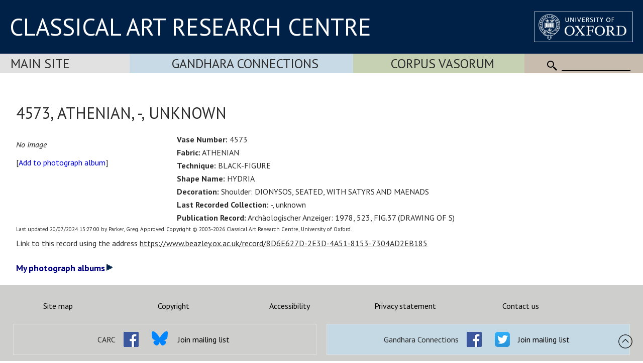

--- FILE ---
content_type: text/html; Charset=utf-8
request_url: https://www.carc.ox.ac.uk/record/8D6E627D-2E3D-4A51-8153-7304AD2EB185
body_size: 14595
content:
<!doctype html>
<html lang="en">
<head lang="en">
<meta charset="UTF-8">
<meta content="width=device-width, initial-scale=1.0" name="viewport" />
<title>4573, ATHENIAN, -, unknown</title>
<link rel="canonical" href="https://www.carc.ox.ac.uk/XDB/ASP/missingPageHandler.asp?404;https://www.carc.ox.ac.uk:443/record/8D6E627D-2E3D-4A51-8153-7304AD2EB185" />
<link rel="stylesheet" href="https://fonts.googleapis.com/css?family=Open+Sans:400|Fira+Sans:400,600,300|Oswald:400,500|Lora:400" />
<link rel="stylesheet" href="https://fonts.googleapis.com/css?family=PT+Sans:400,700,400italic,700italic|PT+Sans+Narrow:400,700|PT+Serif:400,700,400italic&subset=latin,latin-ext" />
<link href="/CARCTest15/css/carc4.css?v=21" rel="stylesheet" />
<link rel="shortcut icon" href="https://www.ox.ac.uk/sites/default/themes/custom/oxweb/favicon.ico" />
<link rel="apple-touch-icon" href="https://www.ox.ac.uk/sites/default/themes/custom/oxweb/apple-touch-icon-114x114.png" />
<link rel="apple-touch-icon-precomposed" href="https://www.ox.ac.uk/sites/default/themes/custom/oxweb/apple-touch-icon-114x114.png" />
<!-- Google Tag Manager -->
<script>(function(w,d,s,l,i){w[l]=w[l]||[];w[l].push({'gtm.start':
new Date().getTime(),event:'gtm.js'});var f=d.getElementsByTagName(s)[0],
j=d.createElement(s),dl=l!='dataLayer'?'&l='+l:'';j.async=true;j.src=
'https://www.googletagmanager.com/gtm.js?id='+i+dl;f.parentNode.insertBefore(j,f);
})(window,document,'script','dataLayer','GTM-NG2FTN64');</script>
<!-- End Google Tag Manager -->
<script type="text/javascript" src="/XDB/Javascript/analytics.js?v=55"></script>
<script type="text/javascript" src="/XDB/Javascript/toggleFrame.js?v=55"></script>
<script type="text/javascript" src="/XDB/Javascript/ajaxCommunications2.js?v=55"></script>
<script type="text/javascript" src="/XDB/Javascript/commonAjax.js?v=55"></script>
</head>
<body>

<script type="text/javascript">
var garrSliderTitles = [];
var garrSliderURLs = [];
var garrSliderImagesLarge = [];
var garrSliderImagesMedium = [];
var garrSliderImagesSmall = [];
</script>
<script src="/scripts/slider.js?v=55" type="text/javascript"></script>

<script>
	function showMenu(menuTitle) {
		if (!isMobile()) {
			document.getElementById(menuTitle).style.display='block';
		}
	}

	function showMenuMultiColumn(menuTitle) {
		if (!isMobile()) {
			document.getElementById(menuTitle).style.display='flex';
		}
	}

	function hideMenu(menuTitle) {
		if (!isMobile()) {
			document.getElementById(menuTitle).style.display='none';
		}
	}
	
	function toggleMenu(menuTitle) {
		if (isMobile()) {
			if (document.getElementById(menuTitle).style.display == 'block') {
				document.getElementById(menuTitle).style.display = 'none';
			} else {
				document.getElementById(menuTitle).style.display = 'block';
			}
		}
	}

	function showFrame(id) {
		document.getElementById(id).style.display = 'block';
	}
	
	function hideFrame(id) {
		document.getElementById(id).style.display = 'none';
	}

	function isMobile() {
		var element = document.getElementById('mobileMenu');
		var style = window.getComputedStyle(element);
		var display = style.getPropertyValue('display');
		if (display == 'block') 
			return(true);
		else
			return(false);
	}
	
	function toggleMobileMenu() {
		if (document.getElementById('mobileMenu').style.display == 'block')
			document.getElementById('mobileMenu').style.display='none';
		else
			document.getElementById('mobileMenu').style.display='block';		
	}

function MM_findObj(n, d) { //v4.0
var p,i,x; if(!d) d=document; if((p=n.indexOf("?"))>0&&parent.frames.length) {
d=parent.frames[n.substring(p+1)].document; n=n.substring(0,p);}
if(!(x=d[n])&&d.all) x=d.all[n]; for (i=0;!x&&i<d.forms.length;i++) x=d.forms[i][n];
for(i=0;!x&&d.layers&&i<d.layers.length;i++) x=MM_findObj(n,d.layers[i].document);
if(!x && document.getElementById) x=document.getElementById(n); return x;
}

function MM_showHideLayers() { //v3.0
var i,p,v,obj,args=MM_showHideLayers.arguments;
for (i=0; i<(args.length-2); i+=3) if ((obj=MM_findObj(args[i]))!=null) { v=args[i+2];
if (obj.style) { obj=obj.style; v=(v=='show')?'visible':(v='hide')?'hidden':v; }
obj.visibility=v; }
}

</script>

<div id="header">
<div class="titlewrapper">
  <div class="title" style="flex: 2; align-self: center; "><div style="margin-bottom: 8px;"><a href="/index.htm" style="line-height: 1.0em; ">CLASSICAL ART RESEARCH CENTRE</a></div></div>
	<div class="title logoContainer">
		<div style="vertical-align: top">
			<div class="logo">
				<a href="https://www.ox.ac.uk/"><img src="/images/headers/brand_marks_for_web1/brand marks for web/ox_brand3_rev_rect.gif" width="197" height="61" alt="University of Oxford" title="External link"/></a>
			</div>			
		</div>
	</div>
</div>
</div>

 <div class='departmentBarBackground'>
	   <div class='departmentBar'>
	     <div class='departmentBarItem MainSite departmentNotSelected' style="flex:1.1; text-align: left; padding-left: 1.3rem;"><a href='/carc'>Main Site</a></div>
	     <div class='departmentBarItem GandharaConnections departmentNotSelected' style="flex:2;"><a href='/GandharaConnections'>Gandhara Connections</a></div>
	     <div class='departmentBarItem CVA  departmentNotSelected' style="flex:1.5;"><a href='/cva'>Corpus Vasorum</a></div>
	     <div class='departmentBarItem SearchBackground' style="white-space:nowrap; cursor: default;">
					<div class='mobile'><img src='/images/template/icoMenu.png' onclick='toggleMobileMenu();' alt="Menu" /></div>
					<div class='nonMobile'>
						<img src='/CARCTest15/images/icoSearch.png' class='icoSearch' alt="Search" />
						<div class='icoSearch'>
							<input title="Enter the terms you wish to search for" type="text" 
							 class="searchBox" value="" size="15" maxlength="512" style="width:100%;"
							 id='SearchString'
							 onchange="window.location='/searchParent.asp?SearchString=' + encodeURIComponent(getElementById('SearchString').value);"
							 >
						</div>
					</div>
				</div>
		</div>

	<div id='mobileMenu'>

<a href='/carc' class='departmentMobileItem MainSite'>Main Site</a><a href='/gandharaConnections' class='departmentMobileItem GandharaConnections'>Gandhara Connections</a><a href='/cva' class='departmentMobileItem CVA'>Vase Corpus (CVA Online)</a>
					<div class='departmentMobileItem'>
					<div class='searchContainer'>
						<div style='flex:1'>
							<img src='/CARCTest15/images/icoSearch.png' class='icoSearch' alt="Search" />
						</div>
						<div style='flex:10'>
							<input title="Enter the terms you wish to search for" type="text" 
							 class="searchBox" value="" size="15" maxlength="512" style="width:100%;"
							 id='SearchStringMobile'
							 onchange="window.location='/searchParent.asp?SearchString=' + encodeURIComponent(getElementById('SearchStringMobile').value);"
							 >

						</div>
					</div>
	</div>


	</div>
</div>

<div id="contentXDB">

	<script language="JavaScript" src="/XDB/Javascript/commonPage3.js?v=55"></script><script language="JavaScript">
<!--
function calcVAT() {
	obj('VAT').value = Math.round(parseFloat(obj('Net').value) * 0 * 100) / 100;
	obj('Gross').value = parseFloat(obj('Net').value) + parseFloat(obj('VAT').value);
}

var gblnStopSave = false;  

function setListValue(editFieldName, listPrefix) {
	var entryVal, i, listVal, found, listValText;

  gblnStopSave = false;
	obj(editFieldName + 'Text').value = trimFull(obj(editFieldName + 'Text').value);
	entryVal = obj(editFieldName + 'Text').value.toUpperCase();
//alert('setlistvalue:' + editFieldName + ':' + entryVal + ':' + listPrefix);
  lastChar = entryVal.substring(entryVal.length, 1);
	found = false;
	if ((entryVal == ' ') || (entryVal == '')) {
		obj(listPrefix+editFieldName).selectedIndex = 0;
	}
	else {
		if (isNumeric(entryVal))  {
			for (i=0; i<obj(listPrefix+editFieldName).length; i++) {
				listVal = parseInt(obj(listPrefix+editFieldName).options[i].text, 10);
				if (isNaN(listVal)) {
					// do nothing
				}
				else {
					if (listVal >= entryVal) {
						obj(listPrefix+editFieldName).selectedIndex = i;
						i = obj(listPrefix+editFieldName).length + 1;
						found = true;
					}	
				}
			}		
		}
		else {
		  if (lastChar == '-') {
			  entryVal = stripListCharNoHyphen(entryVal).toUpperCase();
			} else {
			  entryVal = stripListChar(entryVal).toUpperCase();
			}
			for (i=0; i<obj(listPrefix+editFieldName).length; i++) {
  		  if (lastChar == '-') {
	  			listValText = stripListCharNoHyphen(obj(listPrefix+editFieldName).options[i].text.toUpperCase());
			  } else {
	  			listValText = stripListChar(obj(listPrefix+editFieldName).options[i].text.toUpperCase());
			  }
//alert(listValText + ':' + entryVal + ':' + (listValText >= entryVal) );
       listValText = deAccent(listValText); 
				if (listValText >= entryVal) {
					// only set if the first letters match exactly - otherwise we assume it is a new entry to the list
					listValText = listValText.substring(0,entryVal.length);
					if (listValText == entryVal) {
						obj(listPrefix+editFieldName).selectedIndex = i;
						i = obj(listPrefix+editFieldName).length + 1;
						found = true;
						}
					else {
						obj(listPrefix+editFieldName).selectedIndex = 0;
						i = obj(listPrefix+editFieldName).length + 1;
						found = true;
						}
				}	
			}
		}
		if ((found == false) || (obj(listPrefix+editFieldName).selectedIndex == 0)) {
			obj(listPrefix+editFieldName).selectedIndex = 0;
			if (listPrefix != '') {
				obj(editFieldName).value = '';
			}
		}
	}
}
//-->
</script>
<script type="text/javascript" src="/XDB/Javascript/analytics.js">
</script>


    <style type="text/css">
    .relatedDatabase
    {
      border-bottom: 1px solid red;
      cursor: pointer;
    }
		.recordContainer {
			display: flex;
		}
		.recordImage {
			flex: 1;
		}
		.recordText {
			flex: 3;
		}
    @media screen and (max-width: 980px) {
			.recordContainer {
				display: block;
			}
			.recordImage {
				display: block;
			}
			.recordText {
				display: block;
			}
			.inside {
				padding-left: 0px;
			}
    }
    </style>


    <p class="centre">
     <h1 class="padded">4573, ATHENIAN, -, unknown</h1>
     
     <div class="recordContainer">
		 <div class="recordImage">
     <p><P><em>No Image</em></P><p class=centre>[<a href="javascript:void(0);" onclick="addToPhotoAlbum('{8D6E627D-2E3D-4A51-8153-7304AD2EB185}____%2FVases%2FSPIFF')">Add to photograph album</a>]</p>
     </div><div class="recordText">
     <ul class="inside">
        <li><strong>Vase Number:</strong> 4573</li><li><strong>Fabric:</strong> ATHENIAN</li><li><strong>Technique:</strong> BLACK-FIGURE</li><li><strong>Shape Name:</strong> HYDRIA</li><li><strong>Decoration:</strong> Shoulder: DIONYSOS, SEATED, WITH SATYRS AND MAENADS</li><li><strong>Last Recorded Collection:</strong> -, unknown</li><li><strong>Publication Record:</strong> Archäologischer Anzeiger: 1978, 523, FIG.37 (DRAWING OF S)</li>
     </ul>
     </div></div>
      <p style='font-size:0.7em'>Last updated 20/07/2024 15:27:00 by Parker, Greg. Approved.  Copyright &copy; 2003-2026 Classical Art Research Centre, University of Oxford.</p><p>Link to this record using the address <span onclick="window.prompt('To copy to clipboard press: Ctrl+C', 'https://www.beazley.ox.ac.uk/record/8D6E627D-2E3D-4A51-8153-7304AD2EB185');" style="text-decoration:underline">https://www.beazley.ox.ac.uk/record/8D6E627D-2E3D-4A51-8153-7304AD2EB185</span></p><div class="toggleSectionTitle" onclick="toggleFrameWithArrow('PhotoAlbum');if (obj('divPhotoAlbum').style.display.toLowerCase() != 'none')  openPage('divPhotoAlbum', 'beazleyLists.asp?list=Album');">My photograph albums<div id="divArrowPhotoAlbum" style="display:inline-block;"><span style="color:#000080;"><img src="/XDB/images/expandSmallRight.png"></span></div></div><div class="toggleSectionContent" id="divPhotoAlbum" style="display:none;"><input type='hidden'  name='Lightbox' id='Lightbox'  value="false" />Loading...</div>

</div>

<div id="footerBar">
<div class="footerBarInner">
		<a href="/Site-map">Site map</a>
		<a href="/Copyright">Copyright</a>
		<a href="/Accessibility">Accessibility</a>
		<a href="/Privacy-statement">Privacy statement</a>
		<a href="/Contact-us">Contact us</a>
	   </div>

<div class="footerBarSocialMedia">


<div class='socialMediaGroup'>
<div class='socialMediaElementHeading'>CARC</div><div class='socialMediaElement'>
  <a href="https://www.facebook.com/pages/CARC-Classical-Art-Research-Centre/1616456828604261" target="_blank"><img src="/images/facebooklogo.gif" alt="CARC on Facebook" width="30" height="30" hspace="10" vspace="10" border="0" align="top"></a>
</div><div class='socialMediaElement' style='padding:1px 20px 0px 10px;'><a href="https://bsky.app/profile/carcoxford.bsky.social" target="_blank"><svg fill="none" viewBox="0 0 64 57" width="32" style="width: 32px; height: 30px;"><path fill="#0085ff" d="M13.873 3.805C21.21 9.332 29.103 20.537 32 26.55v15.882c0-.338-.13.044-.41.867-1.512 4.456-7.418 21.847-20.923 7.944-7.111-7.32-3.819-14.64 9.125-16.85-7.405 1.264-15.73-.825-18.014-9.015C1.12 23.022 0 8.51 0 6.55 0-3.268 8.579-.182 13.873 3.805ZM50.127 3.805C42.79 9.332 34.897 20.537 32 26.55v15.882c0-.338.13.044.41.867 1.512 4.456 7.418 21.847 20.923 7.944 7.111-7.32 3.819-14.64-9.125-16.85 7.405 1.264 15.73-.825 18.014-9.015C62.88 23.022 64 8.51 64 6.55c0-9.818-8.578-6.732-13.873-2.745Z"></path></svg></a>
</div><div class='socialMediaElement'><a href='/mail.asp'>Join mailing list</a></div>
</div>

<div class='socialMediaGroup' style='background-color: rgb(197, 217, 228);'>
<div class='socialMediaElementHeading'>Gandhara Connections</div><div class='socialMediaElement'>
  <a href="https://www.facebook.com/GandharaConnections" target="_blank"><img src="/images/facebooklogo.gif" alt="Gandhara Connections on Facebook" width="30" height="30" hspace="10" vspace="10" border="0" align="top"></a></div><div class='socialMediaElement'><a href="https://twitter.com/GandharaConnect" target="_blank"><img src="/images/twitterlogo.gif" alt="Gandhara Connections on Twitter" width="30" height="30" hspace="10" vspace="10" border="0" align="top"></a>
</div><div class='socialMediaElement'><a href='/mailGandhara.asp'>Join mailing list</a></div>
</div>


	   </div>

</div>

<div id="backToTop" onclick="topFunction()"><a href="#top"><img src='/images/template/upArrow.png' alt='Back to top' /></a></div>

</body>
</html>

